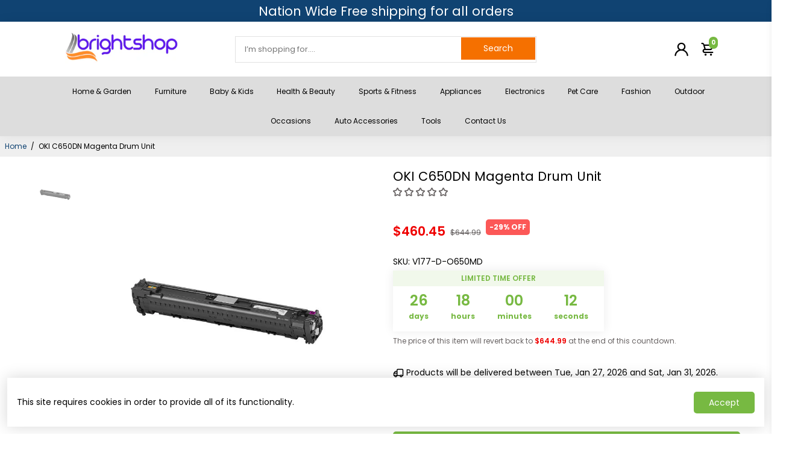

--- FILE ---
content_type: text/html; charset=utf-8
request_url: https://brightshop.com.au/collections/all?section_id=api__recently-bought
body_size: 881
content:
<div id="shopify-section-api__recently-bought" class="shopify-section">{
"names": "Alissa Ashford, Carroll Calley, Augustina Angulo, Kenna Kuntz, Hailey Hinkle, Breann Beckham, Raquel Roles, Bernetta Beeks, Sol Silverio, Somer Sherrell, Yadira Yann, Belva Bumpus, Arlen Atherton, Huey Hanway, Suzette Stayton, Jeffry Jason, Libby Levasseur, Shaun Sparkman, Alison Almon, Rocco Rexroat",
"collection": [{"title": "400g Boric Acid Powder High Purity Fully Soluble Granule Pest Ant Cockroaches", "url": "/products/400g-boric-acid-powder-high-purity-fully-soluble-granule-pest-ant-cockroaches", "sale": true, "priceFormat": "$44.95", "discountPriceFormat": "$50.00", "image": "//brightshop.com.au/cdn/shop/files/V238-SUPDZ-1161650601990-130064-00_230x.jpg?v=1717703058"},
{"title": "1Kg Boric Acid Powder Bucket 99.9% Pure Fully Soluble Granule Pest Ant Roaches", "url": "/products/1kg-boric-acid-powder-bucket-99-9-pure-fully-soluble-granule-pest-ant-roaches", "sale": true, "priceFormat": "$89.75", "discountPriceFormat": "$105.00", "image": "//brightshop.com.au/cdn/shop/files/V238-SUPDZ-30956331008080-129860-00_230x.jpg?v=1717691318"},
{"title": "Devanti Water Cooler Dispenser 6-Stage Filter 3 Pack", "url": "/products/devanti-water-cooler-dispenser-6-stage-filter-3-pack", "sale": true, "priceFormat": "$42.95", "discountPriceFormat": "$74.99", "image": "//brightshop.com.au/cdn/shop/files/WD-FILTER-22B-6TX3-00_230x.jpg?v=1717549764"},
{"title": "Artiss Computer Desk Oak 100CM", "url": "/products/artiss-computer-desk-oak-100cm", "sale": true, "priceFormat": "$78.75", "discountPriceFormat": "$136.99", "image": "//brightshop.com.au/cdn/shop/files/MET-DESK-119-OA-00_230x.jpg?v=1717583416"},
{"title": "Devanti 600mm Range Hood 60cm Rangehood Kitchen Canopy LED Light Stainless Steel", "url": "/products/devanti-600mm-range-hood-60cm-rangehood-kitchen-canopy-led-light-stainless-steel-1", "sale": true, "priceFormat": "$130.75", "discountPriceFormat": "$282.99", "image": "//brightshop.com.au/cdn/shop/files/RH-D-GF49-60-SR-145623-00_9f871802-000e-43da-82ad-f212954e6ceb_230x.jpg?v=1717549251"},
{"title": "1000tc bamboo cotton sheet set king silver", "url": "/products/1000tc-bamboo-cotton-sheet-set-king-silver-1", "sale": true, "priceFormat": "$86.75", "discountPriceFormat": "$249.00", "image": "//brightshop.com.au/cdn/shop/files/V517-BCSS1000-KSIL-94453-00_230x.jpg?v=1717600101"},
{"title": "400 thread count bamboo cotton 1 fitted sheet with 2 pillowcases king single teal", "url": "/products/400-thread-count-bamboo-cotton-1-fitted-sheet-with-2-pillowcases-king-single-teal-1", "sale": true, "priceFormat": "$44.95", "discountPriceFormat": "$119.00", "image": "//brightshop.com.au/cdn/shop/files/V517-BCFS-KSTEBCSPC-94426-00_230x.jpg?v=1717607491"},
{"title": "1000tc bamboo cotton sheet set double white", "url": "/products/1000tc-bamboo-cotton-sheet-set-double-white-1", "sale": true, "priceFormat": "$73.75", "discountPriceFormat": "$229.00", "image": "//brightshop.com.au/cdn/shop/files/V517-BCSS1000-DW-94452-00_230x.jpg?v=1717604493"},
{"title": "1200tc hotel quality cotton rich sheet set double sailor blue", "url": "/products/1200tc-hotel-quality-cotton-rich-sheet-set-double-sailor-blue-1", "sale": true, "priceFormat": "$56.95", "discountPriceFormat": "$199.00", "image": "//brightshop.com.au/cdn/shop/files/V517-1200CRSS-DSB-90996-00_230x.jpg?v=1717598713"},
{"title": "1000tc egyptian cotton 1 fitted sheet and 2 pillowcases king violet", "url": "/products/1000tc-egyptian-cotton-1-fitted-sheet-and-2-pillowcases-king-violet-1", "sale": true, "priceFormat": "$65.75", "discountPriceFormat": "$199.00", "image": "//brightshop.com.au/cdn/shop/files/V517-CFS1000SPC-KVI-94637-00_230x.jpg?v=1717599253"},
{"title": "1200tc hotel quality cotton rich sheet set single sailor blue", "url": "/products/1200tc-hotel-quality-cotton-rich-sheet-set-single-sailor-blue-1", "sale": true, "priceFormat": "$44.95", "discountPriceFormat": "$149.00", "image": "//brightshop.com.au/cdn/shop/files/V517-1200CRSS-SSB-94388-00_230x.jpg?v=1717601977"},
{"title": "1200tc hotel quality cotton rich sheet set king single sailor blue", "url": "/products/1200tc-hotel-quality-cotton-rich-sheet-set-king-single-sailor-blue-1", "sale": true, "priceFormat": "$54.95", "discountPriceFormat": "$169.00", "image": "//brightshop.com.au/cdn/shop/files/V517-1200CRSS-KSSB-94363-00_230x.jpg?v=1717603533"},
{"title": "1200tc hotel quality cotton rich sheet set mega queen sailor blue", "url": "/products/1200tc-hotel-quality-cotton-rich-sheet-set-mega-queen-sailor-blue-1", "sale": true, "priceFormat": "$68.95", "discountPriceFormat": "$249.00", "image": "//brightshop.com.au/cdn/shop/files/V517-1200CRSS-MQSB-94376-00_230x.jpg?v=1717610834"},
{"title": "1000tc egyptian cotton sheet set 1 king single charcoal", "url": "/products/1000tc-egyptian-cotton-sheet-set-1-king-single-charcoal-1", "sale": true, "priceFormat": "$69.75", "discountPriceFormat": "$209.00", "image": "//brightshop.com.au/cdn/shop/files/V517-CSS1000-KS-CHA-94657-00_230x.jpg?v=1717611958"},
{"title": "1000tc egyptian cotton 1 fitted sheet and 2 pillowcases double charcoal", "url": "/products/1000tc-egyptian-cotton-1-fitted-sheet-and-2-pillowcases-double-charcoal-1", "sale": true, "priceFormat": "$59.95", "discountPriceFormat": "$179.00", "image": "//brightshop.com.au/cdn/shop/files/V517-CFS1000SPC-DCHA-94777-00_230x.jpg?v=1717613401"}
]
}
</div>